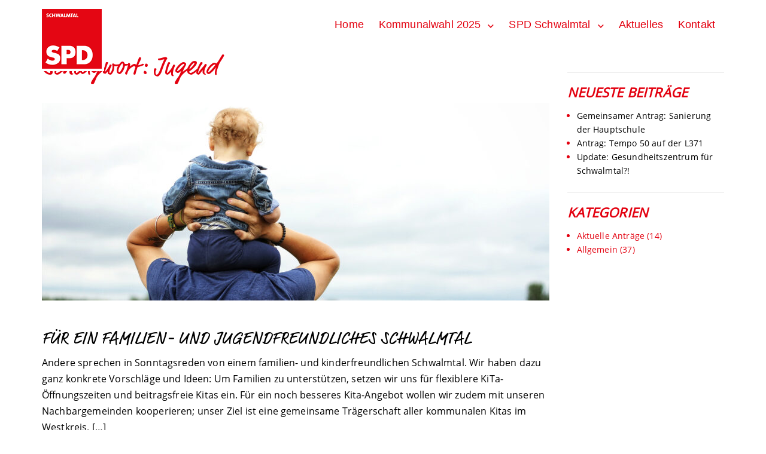

--- FILE ---
content_type: text/html; charset=UTF-8
request_url: https://www.spd-schwalmtal.de/tag/jugend/
body_size: 43622
content:
<!DOCTYPE html><html lang="de"><head><meta charset="UTF-8"><meta name="viewport" content="width=device-width, initial-scale=1"><title>Jugend &#8211; SPD Schwalmtal</title><meta name='robots' content='max-image-preview:large' /><style>img:is([sizes="auto" i], [sizes^="auto," i]) { contain-intrinsic-size: 3000px 1500px }</style><link rel="alternate" type="application/rss+xml" title="SPD Schwalmtal &raquo; Feed" href="https://www.spd-schwalmtal.de/feed/" /><link rel="alternate" type="application/rss+xml" title="SPD Schwalmtal &raquo; Jugend Schlagwort-Feed" href="https://www.spd-schwalmtal.de/tag/jugend/feed/" /><style id='cf-frontend-style-inline-css' type='text/css'>@font-face {
	font-family: 'Open Sans';
	font-weight: 400;
	font-display: auto;
	src: url('https://www.spd-schwalmtal.de/wp-content/uploads/2020/03/OpenSans-Regular.woff2') format('woff2'),
		url('https://www.spd-schwalmtal.de/wp-content/uploads/2020/03/OpenSans-Regular.woff') format('woff'),
		url('https://www.spd-schwalmtal.de/wp-content/uploads/2020/03/OpenSans-Regular.ttf') format('truetype'),
		url('https://www.spd-schwalmtal.de/wp-content/uploads/2020/03/OpenSans-Regular.eot?#iefix') format('embedded-opentype'),
		url('https://www.spd-schwalmtal.de/wp-content/uploads/2020/03/OpenSans-Regular.svg') format('svg'),
		url('https://www.spd-schwalmtal.de/wp-content/uploads/2020/03/OpenSans-Regular.otf') format('OpenType');
}
@font-face {
	font-family: 'MarketRegular';
	font-weight: 400;
	font-display: auto;
	src: url('https://www.spd-schwalmtal.de/wp-content/uploads/2020/03/MarketRegularRegular.woff2') format('woff2'),
		url('https://www.spd-schwalmtal.de/wp-content/uploads/2020/03/MarketRegularRegular.woff') format('woff'),
		url('https://www.spd-schwalmtal.de/wp-content/uploads/2020/03/MarketRegular-Regular.otf') format('OpenType'),
		url('https://www.spd-schwalmtal.de/wp-content/uploads/2020/03/MarketRegularRegular.eot?#iefix') format('embedded-opentype'),
		url('https://www.spd-schwalmtal.de/wp-content/uploads/2020/03/MarketRegularRegular.svg') format('svg'),
		url('https://www.spd-schwalmtal.de/wp-content/uploads/2020/03/MarketRegularRegular.otf') format('OpenType');
}</style><link rel='stylesheet' id='wp-block-library-css' href='https://www.spd-schwalmtal.de/wp-includes/css/dist/block-library/style.min.css?ver=6.8.3' type='text/css' media='all' /><style id='classic-theme-styles-inline-css' type='text/css'>/*! This file is auto-generated */
.wp-block-button__link{color:#fff;background-color:#32373c;border-radius:9999px;box-shadow:none;text-decoration:none;padding:calc(.667em + 2px) calc(1.333em + 2px);font-size:1.125em}.wp-block-file__button{background:#32373c;color:#fff;text-decoration:none}</style><style id='global-styles-inline-css' type='text/css'>:root{--wp--preset--aspect-ratio--square: 1;--wp--preset--aspect-ratio--4-3: 4/3;--wp--preset--aspect-ratio--3-4: 3/4;--wp--preset--aspect-ratio--3-2: 3/2;--wp--preset--aspect-ratio--2-3: 2/3;--wp--preset--aspect-ratio--16-9: 16/9;--wp--preset--aspect-ratio--9-16: 9/16;--wp--preset--color--black: #000000;--wp--preset--color--cyan-bluish-gray: #abb8c3;--wp--preset--color--white: #ffffff;--wp--preset--color--pale-pink: #f78da7;--wp--preset--color--vivid-red: #cf2e2e;--wp--preset--color--luminous-vivid-orange: #ff6900;--wp--preset--color--luminous-vivid-amber: #fcb900;--wp--preset--color--light-green-cyan: #7bdcb5;--wp--preset--color--vivid-green-cyan: #00d084;--wp--preset--color--pale-cyan-blue: #8ed1fc;--wp--preset--color--vivid-cyan-blue: #0693e3;--wp--preset--color--vivid-purple: #9b51e0;--wp--preset--gradient--vivid-cyan-blue-to-vivid-purple: linear-gradient(135deg,rgba(6,147,227,1) 0%,rgb(155,81,224) 100%);--wp--preset--gradient--light-green-cyan-to-vivid-green-cyan: linear-gradient(135deg,rgb(122,220,180) 0%,rgb(0,208,130) 100%);--wp--preset--gradient--luminous-vivid-amber-to-luminous-vivid-orange: linear-gradient(135deg,rgba(252,185,0,1) 0%,rgba(255,105,0,1) 100%);--wp--preset--gradient--luminous-vivid-orange-to-vivid-red: linear-gradient(135deg,rgba(255,105,0,1) 0%,rgb(207,46,46) 100%);--wp--preset--gradient--very-light-gray-to-cyan-bluish-gray: linear-gradient(135deg,rgb(238,238,238) 0%,rgb(169,184,195) 100%);--wp--preset--gradient--cool-to-warm-spectrum: linear-gradient(135deg,rgb(74,234,220) 0%,rgb(151,120,209) 20%,rgb(207,42,186) 40%,rgb(238,44,130) 60%,rgb(251,105,98) 80%,rgb(254,248,76) 100%);--wp--preset--gradient--blush-light-purple: linear-gradient(135deg,rgb(255,206,236) 0%,rgb(152,150,240) 100%);--wp--preset--gradient--blush-bordeaux: linear-gradient(135deg,rgb(254,205,165) 0%,rgb(254,45,45) 50%,rgb(107,0,62) 100%);--wp--preset--gradient--luminous-dusk: linear-gradient(135deg,rgb(255,203,112) 0%,rgb(199,81,192) 50%,rgb(65,88,208) 100%);--wp--preset--gradient--pale-ocean: linear-gradient(135deg,rgb(255,245,203) 0%,rgb(182,227,212) 50%,rgb(51,167,181) 100%);--wp--preset--gradient--electric-grass: linear-gradient(135deg,rgb(202,248,128) 0%,rgb(113,206,126) 100%);--wp--preset--gradient--midnight: linear-gradient(135deg,rgb(2,3,129) 0%,rgb(40,116,252) 100%);--wp--preset--font-size--small: 13px;--wp--preset--font-size--medium: 20px;--wp--preset--font-size--large: 36px;--wp--preset--font-size--x-large: 42px;--wp--preset--spacing--20: 0.44rem;--wp--preset--spacing--30: 0.67rem;--wp--preset--spacing--40: 1rem;--wp--preset--spacing--50: 1.5rem;--wp--preset--spacing--60: 2.25rem;--wp--preset--spacing--70: 3.38rem;--wp--preset--spacing--80: 5.06rem;--wp--preset--shadow--natural: 6px 6px 9px rgba(0, 0, 0, 0.2);--wp--preset--shadow--deep: 12px 12px 50px rgba(0, 0, 0, 0.4);--wp--preset--shadow--sharp: 6px 6px 0px rgba(0, 0, 0, 0.2);--wp--preset--shadow--outlined: 6px 6px 0px -3px rgba(255, 255, 255, 1), 6px 6px rgba(0, 0, 0, 1);--wp--preset--shadow--crisp: 6px 6px 0px rgba(0, 0, 0, 1);}:where(.is-layout-flex){gap: 0.5em;}:where(.is-layout-grid){gap: 0.5em;}body .is-layout-flex{display: flex;}.is-layout-flex{flex-wrap: wrap;align-items: center;}.is-layout-flex > :is(*, div){margin: 0;}body .is-layout-grid{display: grid;}.is-layout-grid > :is(*, div){margin: 0;}:where(.wp-block-columns.is-layout-flex){gap: 2em;}:where(.wp-block-columns.is-layout-grid){gap: 2em;}:where(.wp-block-post-template.is-layout-flex){gap: 1.25em;}:where(.wp-block-post-template.is-layout-grid){gap: 1.25em;}.has-black-color{color: var(--wp--preset--color--black) !important;}.has-cyan-bluish-gray-color{color: var(--wp--preset--color--cyan-bluish-gray) !important;}.has-white-color{color: var(--wp--preset--color--white) !important;}.has-pale-pink-color{color: var(--wp--preset--color--pale-pink) !important;}.has-vivid-red-color{color: var(--wp--preset--color--vivid-red) !important;}.has-luminous-vivid-orange-color{color: var(--wp--preset--color--luminous-vivid-orange) !important;}.has-luminous-vivid-amber-color{color: var(--wp--preset--color--luminous-vivid-amber) !important;}.has-light-green-cyan-color{color: var(--wp--preset--color--light-green-cyan) !important;}.has-vivid-green-cyan-color{color: var(--wp--preset--color--vivid-green-cyan) !important;}.has-pale-cyan-blue-color{color: var(--wp--preset--color--pale-cyan-blue) !important;}.has-vivid-cyan-blue-color{color: var(--wp--preset--color--vivid-cyan-blue) !important;}.has-vivid-purple-color{color: var(--wp--preset--color--vivid-purple) !important;}.has-black-background-color{background-color: var(--wp--preset--color--black) !important;}.has-cyan-bluish-gray-background-color{background-color: var(--wp--preset--color--cyan-bluish-gray) !important;}.has-white-background-color{background-color: var(--wp--preset--color--white) !important;}.has-pale-pink-background-color{background-color: var(--wp--preset--color--pale-pink) !important;}.has-vivid-red-background-color{background-color: var(--wp--preset--color--vivid-red) !important;}.has-luminous-vivid-orange-background-color{background-color: var(--wp--preset--color--luminous-vivid-orange) !important;}.has-luminous-vivid-amber-background-color{background-color: var(--wp--preset--color--luminous-vivid-amber) !important;}.has-light-green-cyan-background-color{background-color: var(--wp--preset--color--light-green-cyan) !important;}.has-vivid-green-cyan-background-color{background-color: var(--wp--preset--color--vivid-green-cyan) !important;}.has-pale-cyan-blue-background-color{background-color: var(--wp--preset--color--pale-cyan-blue) !important;}.has-vivid-cyan-blue-background-color{background-color: var(--wp--preset--color--vivid-cyan-blue) !important;}.has-vivid-purple-background-color{background-color: var(--wp--preset--color--vivid-purple) !important;}.has-black-border-color{border-color: var(--wp--preset--color--black) !important;}.has-cyan-bluish-gray-border-color{border-color: var(--wp--preset--color--cyan-bluish-gray) !important;}.has-white-border-color{border-color: var(--wp--preset--color--white) !important;}.has-pale-pink-border-color{border-color: var(--wp--preset--color--pale-pink) !important;}.has-vivid-red-border-color{border-color: var(--wp--preset--color--vivid-red) !important;}.has-luminous-vivid-orange-border-color{border-color: var(--wp--preset--color--luminous-vivid-orange) !important;}.has-luminous-vivid-amber-border-color{border-color: var(--wp--preset--color--luminous-vivid-amber) !important;}.has-light-green-cyan-border-color{border-color: var(--wp--preset--color--light-green-cyan) !important;}.has-vivid-green-cyan-border-color{border-color: var(--wp--preset--color--vivid-green-cyan) !important;}.has-pale-cyan-blue-border-color{border-color: var(--wp--preset--color--pale-cyan-blue) !important;}.has-vivid-cyan-blue-border-color{border-color: var(--wp--preset--color--vivid-cyan-blue) !important;}.has-vivid-purple-border-color{border-color: var(--wp--preset--color--vivid-purple) !important;}.has-vivid-cyan-blue-to-vivid-purple-gradient-background{background: var(--wp--preset--gradient--vivid-cyan-blue-to-vivid-purple) !important;}.has-light-green-cyan-to-vivid-green-cyan-gradient-background{background: var(--wp--preset--gradient--light-green-cyan-to-vivid-green-cyan) !important;}.has-luminous-vivid-amber-to-luminous-vivid-orange-gradient-background{background: var(--wp--preset--gradient--luminous-vivid-amber-to-luminous-vivid-orange) !important;}.has-luminous-vivid-orange-to-vivid-red-gradient-background{background: var(--wp--preset--gradient--luminous-vivid-orange-to-vivid-red) !important;}.has-very-light-gray-to-cyan-bluish-gray-gradient-background{background: var(--wp--preset--gradient--very-light-gray-to-cyan-bluish-gray) !important;}.has-cool-to-warm-spectrum-gradient-background{background: var(--wp--preset--gradient--cool-to-warm-spectrum) !important;}.has-blush-light-purple-gradient-background{background: var(--wp--preset--gradient--blush-light-purple) !important;}.has-blush-bordeaux-gradient-background{background: var(--wp--preset--gradient--blush-bordeaux) !important;}.has-luminous-dusk-gradient-background{background: var(--wp--preset--gradient--luminous-dusk) !important;}.has-pale-ocean-gradient-background{background: var(--wp--preset--gradient--pale-ocean) !important;}.has-electric-grass-gradient-background{background: var(--wp--preset--gradient--electric-grass) !important;}.has-midnight-gradient-background{background: var(--wp--preset--gradient--midnight) !important;}.has-small-font-size{font-size: var(--wp--preset--font-size--small) !important;}.has-medium-font-size{font-size: var(--wp--preset--font-size--medium) !important;}.has-large-font-size{font-size: var(--wp--preset--font-size--large) !important;}.has-x-large-font-size{font-size: var(--wp--preset--font-size--x-large) !important;}
:where(.wp-block-post-template.is-layout-flex){gap: 1.25em;}:where(.wp-block-post-template.is-layout-grid){gap: 1.25em;}
:where(.wp-block-columns.is-layout-flex){gap: 2em;}:where(.wp-block-columns.is-layout-grid){gap: 2em;}
:root :where(.wp-block-pullquote){font-size: 1.5em;line-height: 1.6;}</style><link rel='stylesheet' id='contact-form-7-css' href='https://www.spd-schwalmtal.de/wp-content/cache/autoptimize/css/autoptimize_single_64ac31699f5326cb3c76122498b76f66.css?ver=6.1.4' type='text/css' media='all' /><link rel='stylesheet' id='parent-style-css' href='https://www.spd-schwalmtal.de/wp-content/themes/visual-composer-starter/style.css?ver=6.8.3' type='text/css' media='all' /><link rel='stylesheet' id='slick-style-css' href='https://www.spd-schwalmtal.de/wp-content/themes/visual-composer-starter/css/styles/slick.min.css?ver=1.6.0' type='text/css' media='all' /><link rel='stylesheet' id='visualcomposerstarter-font-css' href='https://www.spd-schwalmtal.de/wp-content/themes/visual-composer-starter/css/vc-font/visual-composer-starter-font.min.css?ver=3.4.1' type='text/css' media='all' /><link rel='stylesheet' id='visualcomposerstarter-general-css' href='https://www.spd-schwalmtal.de/wp-content/themes/visual-composer-starter/css/styles/style.min.css?ver=3.4.1' type='text/css' media='all' /><link rel='stylesheet' id='visualcomposerstarter-responsive-css' href='https://www.spd-schwalmtal.de/wp-content/themes/visual-composer-starter/css/styles/responsive.min.css?ver=3.4.1' type='text/css' media='all' /><link rel='stylesheet' id='visualcomposerstarter-style-css' href='https://www.spd-schwalmtal.de/wp-content/cache/autoptimize/css/autoptimize_single_6ad542beb3c9e9f5ca8eb1640811b337.css?ver=6.8.3' type='text/css' media='all' /><style id='visualcomposerstarter-style-inline-css' type='text/css'>/*Body fonts and style*/
	body,
	#main-menu ul li ul li,
	.comment-content cite,
	.entry-content cite,
	.visualcomposerstarter legend
	 { font-family: Open Sans; }
	 body,
	 .sidebar-widget-area a:hover, .sidebar-widget-area a:focus,
	 .sidebar-widget-area .widget_recent_entries ul li:hover, .sidebar-widget-area .widget_archive ul li:hover, .sidebar-widget-area .widget_categories ul li:hover, .sidebar-widget-area .widget_meta ul li:hover, .sidebar-widget-area .widget_recent_entries ul li:focus, .sidebar-widget-area .widget_archive ul li:focus, .sidebar-widget-area .widget_categories ul li:focus, .sidebar-widget-area .widget_meta ul li:focus { color: #000000; }
	  .comment-content table,
	  .entry-content table { border-color: #000000; }
	  .entry-full-content .entry-author-data .author-biography,
	  .entry-full-content .entry-meta,
	  .nav-links.post-navigation a .meta-nav,
	  .search-results-header h4,
	  .entry-preview .entry-meta li,
	  .entry-preview .entry-meta li a,
	  .entry-content .gallery-caption,
	  .comment-content blockquote,
	  .entry-content blockquote,
	  .wp-caption .wp-caption-text,
	  .comments-area .comment-list .comment-metadata a { color: #666666; }
	  .comments-area .comment-list .comment-metadata a:hover,
	  .comments-area .comment-list .comment-metadata a:focus { border-bottom-color: #666666; }
	  a,
	  .comments-area .comment-list .reply a,
	  .comments-area span.required,
	  .comments-area .comment-subscription-form label:before,
	  .entry-preview .entry-meta li a:hover:before,
	  .entry-preview .entry-meta li a:focus:before,
	  .entry-preview .entry-meta li.entry-meta-category:hover:before,
	  .entry-content p a:hover,
	  .entry-content ol a:hover,
	  .entry-content ul a:hover,
	  .entry-content table a:hover,
	  .entry-content datalist a:hover,
	  .entry-content blockquote a:hover,
	  .entry-content dl a:hover,
	  .entry-content address a:hover,
	  .entry-content p a:focus,
	  .entry-content ol a:focus,
	  .entry-content ul a:focus,
	  .entry-content table a:focus,
	  .entry-content datalist a:focus,
	  .entry-content blockquote a:focus,
	  .entry-content dl a:focus,
	  .entry-content address a:focus,
	  .entry-content ul > li:before,
	  .comment-content p a:hover,
	  .comment-content ol a:hover,
	  .comment-content ul a:hover,
	  .comment-content table a:hover,
	  .comment-content datalist a:hover,
	  .comment-content blockquote a:hover,
	  .comment-content dl a:hover,
	  .comment-content address a:hover,
	  .comment-content p a:focus,
	  .comment-content ol a:focus,
	  .comment-content ul a:focus,
	  .comment-content table a:focus,
	  .comment-content datalist a:focus,
	  .comment-content blockquote a:focus,
	  .comment-content dl a:focus,
	  .comment-content address a:focus,
	  .comment-content ul > li:before,
	  .sidebar-widget-area .widget_recent_entries ul li,
	  .sidebar-widget-area .widget_archive ul li,
	  .sidebar-widget-area .widget_categories ul li,
	  .sidebar-widget-area .widget_meta ul li { color: #e3000f; }     
	  .comments-area .comment-list .reply a:hover,
	  .comments-area .comment-list .reply a:focus,
	  .comment-content p a,
	  .comment-content ol a,
	  .comment-content ul a,
	  .comment-content table a,
	  .comment-content datalist a,
	  .comment-content blockquote a,
	  .comment-content dl a,
	  .comment-content address a,
	  .entry-content p a,
	  .entry-content ol a,
	  .entry-content ul a,
	  .entry-content table a,
	  .entry-content datalist a,
	  .entry-content blockquote a,
	  .entry-content dl a,
	  .entry-content address a { border-bottom-color: #e3000f; }    
	  .entry-content blockquote, .comment-content { border-left-color: #e3000f; }
	  
	  html, #main-menu ul li ul li { font-size: 16px }
	  body, #footer, .footer-widget-area .widget-title { line-height: 1.7; }
	  body {
		letter-spacing: 0.01rem;
		font-weight: 400;
		font-style: normal;
		text-transform: none;
	  }
	  
	  .comment-content address,
	  .comment-content blockquote,
	  .comment-content datalist,
	  .comment-content dl,
	  .comment-content ol,
	  .comment-content p,
	  .comment-content table,
	  .comment-content ul,
	  .entry-content address,
	  .entry-content blockquote,
	  .entry-content datalist,
	  .entry-content dl,
	  .entry-content ol,
	  .entry-content p,
	  .entry-content table,
	  .entry-content ul {
		margin-top: 0;
		margin-bottom: 1.5rem;
	  }
	  
	  /*Buttons font and style*/
	  .comments-area .form-submit input[type=submit],
	  .blue-button { 
			background-color: #e3000f; 
			color: #ffffff;
			font-family: Open Sans;
			font-size: 16px;
			font-weight: 400;
			font-style: normal;
			letter-spacing: 0.01rem;
			line-height: 1;
			text-transform: none;
			margin-top: 0;
			margin-bottom: 0;
	  }
	  .comments-area .form-submit input[type=submit]:hover,
	  .comments-area .form-submit input[type=submit]:focus,
	  .blue-button:hover, .blue-button:focus, 
	  .entry-content p a.blue-button:hover { 
			background-color: #ffffff; 
			color: #e3000f; 
	  }
	  
	  .nav-links.archive-navigation .page-numbers {
	        background-color: #e3000f; 
			color: #ffffff;
	  }
	  
	  .nav-links.archive-navigation a.page-numbers:hover, 
	  .nav-links.archive-navigation a.page-numbers:focus, 
	  .nav-links.archive-navigation .page-numbers.current {
	        background-color: #ffffff; 
			color: #e3000f; 
	  }
	  .visualcomposerstarter #review_form #respond .form-submit .submit
	   {
	  		background-color: #e3000f; 
			color: #ffffff;
			font-family: Open Sans;
			font-size: 16px;
			font-weight: 400;
			font-style: normal;
			letter-spacing: 0.01rem;
			line-height: 1;
			text-transform: none;
			margin-top: 0;
			margin-bottom: 0;
	  }
	  .visualcomposerstarter #review_form #respond .form-submit .submit:hover,
	  .visualcomposerstarter #review_form #respond .form-submit .submit:focus { 
			background-color: #ffffff; 
			color: #e3000f; 
	  }
	
	/*Headers fonts and style*/
	.header-widgetised-area .widget_text,
	 #main-menu > ul > li > a, 
	 .entry-full-content .entry-author-data .author-name, 
	 .nav-links.post-navigation a .post-title, 
	 .comments-area .comment-list .comment-author,
	 .comments-area .comment-list .reply a,
	 .comments-area .comment-form-comment label,
	 .comments-area .comment-form-author label,
	 .comments-area .comment-form-email label,
	 .comments-area .comment-form-url label,
	 .comment-content blockquote,
	 .entry-content blockquote { font-family: Arial, Helvetica, sans-serif; }
	.entry-full-content .entry-author-data .author-name,
	.entry-full-content .entry-meta a,
	.nav-links.post-navigation a .post-title,
	.comments-area .comment-list .comment-author,
	.comments-area .comment-list .comment-author a,
	.search-results-header h4 strong,
	.entry-preview .entry-meta li a:hover,
	.entry-preview .entry-meta li a:focus { color: #e3000f; }
	
	.entry-full-content .entry-meta a,
	.comments-area .comment-list .comment-author a:hover,
	.comments-area .comment-list .comment-author a:focus,
	.nav-links.post-navigation a .post-title { border-bottom-color: #e3000f; }

	 
	 h1 {
		color: #e3000f;
		font-family: Arial, Helvetica, sans-serif;
		font-size: 42px;
		font-weight: 400;
		font-style: normal;
		letter-spacing: 0.01rem;
		line-height: 1.1;
		margin-top: 0;
		margin-bottom: 2.125rem;
		text-transform: none;  
	 }
	 h1 a {color: #000000;}
	 h1 a:hover, h1 a:focus {color: #000000;}
	 h2 {
		color: #e3000f;
		font-family: Just Another Hand;
		font-size: 6em;
		font-weight: 300;
		font-style: normal;
		letter-spacing: 0.01rem;
		line-height: 1.1;
		margin-top: 0;
		margin-bottom: 0.625rem;
		text-transform: uppercase;  
	 }
	 h2 a {color: #000000;}
	 h2 a:hover, h2 a:focus {color: #000000;}
	 h3 {
		color: #e3000f;
		font-family: Open Sans;
		font-size: 2em;
		font-weight: 600;
		font-style: italic;
		letter-spacing: 0.01rem;
		line-height: 1.1;
		margin-top: 0;
		margin-bottom: 0.625rem;
		text-transform: uppercase;  
	 }
	 h3 a {color: #000000;}
	 h3 a:hover, h3 a:focus {color: #000000;}
	 h4 {
		color: #e3000f;
		font-family: Open Sans;
		font-size: 22px;
		font-weight: 400;
		font-style: normal;
		letter-spacing: 0.01rem;
		line-height: 1.1;
		margin-top: 0;
		margin-bottom: 0.625rem;
		text-transform: none;  
	 }
	 h4 a {color: #000000;}
	 h4 a:hover, h4 a:focus {color: #000000;}
	 h5 {
		color: #e3000f;
		font-family: Open Sans;
		font-size: 22px;
		font-weight: 400;
		font-style: normal;
		letter-spacing: 0.01rem;
		line-height: 1.1;
		margin-top: 0;
		margin-bottom: 0.625rem;
		text-transform: none;  
	 }
	 h5 a {color: #000000;}
	 h5 a:hover, h5 a:focus {color: #000000;}
	 h6 {
		color: #e3000f;
		font-family: Open Sans;
		font-size: 16px;
		font-weight: 400;
		font-style: normal;
		letter-spacing: 0.01rem;
		line-height: 1.1;
		margin-top: 0;
		margin-bottom: 0.625rem;
		text-transform: none;  
	 }
	 h6 a {color: #000000;}
	 h6 a:hover, h6 a:focus {color: #000000;}
	
		/*Header and menu area text color*/
		#header { color: #e3000f }
		
		@media only screen and (min-width: 768px) {
			body:not(.menu-sandwich) #main-menu ul li,
			body:not(.menu-sandwich) #main-menu ul li a,
			body:not(.menu-sandwich) #main-menu ul li ul li a { color:  #e3000f }
		}
		
		/*Header and menu area active text color*/
		#header a:hover {
			color: #000000;
			border-bottom-color: #000000;
		}
		
		@media only screen and (min-width: 768px) {
			body:not(.menu-sandwich) #main-menu ul li a:hover,
			body:not(.menu-sandwich) #main-menu ul li.current-menu-item > a,
			body:not(.menu-sandwich) #main-menu ul li ul li a:focus, body:not(.menu-sandwich) #main-menu ul li ul li a:hover,
			body:not(.menu-sandwich) .sandwich-color-light #main-menu>ul>li.current_page_item>a,
			body:not(.menu-sandwich) .sandwich-color-light #main-menu>ul ul li.current_page_item>a {
				color: #000000;
				border-bottom-color: #000000;
			}
		}
		
		/* Header padding */

		.navbar-wrapper { padding: 10 15px; }
		
		/*Header and menu area menu hover background color*/
		@media only screen and (min-width: 768px) { body:not(.menu-sandwich) #main-menu ul li ul li:hover > a { background-color: #e3000f; } }
		
		/*Footer area background color*/
		#footer { background-color: #e3000f; }
		.footer-widget-area { background-color: #fa0011; }
		
		/*Footer area text color*/
		#footer,
		#footer .footer-socials ul li a span {color: #ffffff; }</style><link rel='stylesheet' id='bsf-Defaults-css' href='https://www.spd-schwalmtal.de/wp-content/cache/autoptimize/css/autoptimize_single_36ea4805809e6b690c2f5126a0808297.css?ver=3.19.19' type='text/css' media='all' /> <script type="text/javascript" src="https://www.spd-schwalmtal.de/wp-includes/js/jquery/jquery.min.js?ver=3.7.1" id="jquery-core-js"></script> <script defer src="data:text/javascript;base64,"></script><link rel="https://api.w.org/" href="https://www.spd-schwalmtal.de/wp-json/" /><link rel="alternate" title="JSON" type="application/json" href="https://www.spd-schwalmtal.de/wp-json/wp/v2/tags/39" /><link rel="EditURI" type="application/rsd+xml" title="RSD" href="https://www.spd-schwalmtal.de/xmlrpc.php?rsd" /><meta name="generator" content="WordPress 6.8.3" /><meta name="generator" content="Powered by WPBakery Page Builder - drag and drop page builder for WordPress."/><style type="text/css" id="wp-custom-css">/* Allgemeine Einstellungen */

body {overflow-x: hidden}

.content-wrapper {padding: 0 15px 0 15px}
.navbar-wrapper {padding: 15px;}
.navbar-brand h1 {padding-bottom: 0px; margin: 0;}
body.navbar-no-background #header .navbar.fixed {background: #FFF;}


#header {min-height: 92px;!important;}

.navbar-brand {margin-bottom: -60px}

.navbar-brand a img {outline: solid 4px white}

#main-menu ul li a {padding-left: 10px!important;}

/* Font Einstellungen */

body {font-family: 'Open Sans', Helvetica, Arial, sans-serif;}

h3, h4, h6, h5 {font-family: 'Open Sans', Helvetica, Arial, sans-serif;}

h1, h2 {font-family: 'MarketRegular', Helvetica, Arial, sans-serif;}

@media only screen and (max-width: 1024px) {
  h1, h2 {
    font-size: 4em;
  }
}

@media only screen and (max-width: 600px) {
  h1 {
    font-size: 2em;
  }
	 h2 {
    font-size: 1.65em;
  }
	h3 {
    font-size: 1.25em;
  }
}


/* Startseiten Einstellungen */

.ultb3-box {background-color: #e3000f;}
.ultb3-box:hover img {opacity: 0.5}
.ult-adjust-bottom-margin {margin-bottom: 0px!important;}
.ultb3-info {min-height: 50px; vertical-align: bottom; padding: 25px 20px}
.ultb3-info h3 {
    font-family: Open Sans!important;
    font-size: 2em!important;
    font-weight: 600!important;
    font-style: italic!important;
    letter-spacing: 0.01rem!important;
    line-height: 1.1!important;
    margin-top: 0!important;
    margin-bottom: 0.625rem!important;
    text-transform: uppercase!important;
}

.widget_recent_entries .widgettitle {display: none;}
.widget_recent_entries li {padding-left: 0px!important;}
.widget_recent_entries li:before {content: none!important;}
.widget_recent_entries li a, .entry-content p a {border-bottom: 0px; color: #000000}

.comment-content blockquote, .entry-content blockquote {font-size: 1.2em;}

body:not(.menu-sandwich) #main-menu ul li ul li a:hover {color: #ffffff;}

ol {counter-reset: item; margin-left: -50px}
ol li {display: block; padding-left: -0px;}
ol li:before {content: counter(item) ". "; counter-increment: item; color: #e3000f; margin-left: -19px}

.caption {font-size: 12px}

.entry-full-content .col-md-2 {display: none}

.entry-title {font-size: 1.8em; margin-top: 50px;}

.vc_btn3.vc_btn3-color-juicy-pink, .vc_btn3.vc_btn3-color-juicy-pink.vc_btn3-style-flat {
    color: #fff;
    background-color: #ffffff; border-radius: 0px; border: solid 2px #e3000f; color: #e3000f;}

.vc_btn3.vc_btn3-color-juicy-pink:hover, .vc_btn3.vc_btn3-color-juicy-pink.vc_btn3-style-flat:hover {
    color: #fff;
    background-color: #e3000f; border-radius: 0px; border: solid 2px #e3000f; color: #ffffff;}

/* Blog-Einstellungen */

.entry-meta, .widget_search {display: none!important;}

.entry-full-content .col-md-3 {background-color: rgb(239, 239, 239); height: 100%}
.sidebar-widget-area {padding-top: 30px;}

.fade-in-img {margin-top: 35px}

.header-image .container {width: 100%!important}

@media screen and (min-width: 1024px) {
.header-image img {
    width: 100vw;
    max-height: 60vh;
    object-fit: cover;
    object-position: 0% 75%;
}}
p a {text-decoration: underline;}
p a:hover {text-decoration: underline; color: #999999;}

.start-header .upb_row_bg {background-position: center bottom!important;}</style><noscript><style>.wpb_animate_when_almost_visible { opacity: 1; }</style></noscript></head><body class="archive tag tag-jugend tag-39 wp-custom-logo wp-theme-visual-composer-starter wp-child-theme-visual-composer-starter-theme-child visualcomposerstarter fixed-header navbar-no-background header-full-width-boxed wpb-js-composer js-comp-ver-7.2 vc_responsive"><header id="header"><nav class="navbar fixed"><div class="container"><div class="navbar-wrapper clearfix"><div class="navbar-header"><div class="navbar-brand"> <a href="https://www.spd-schwalmtal.de/" class="custom-logo-link" rel="home"><img width="100" height="100" src="https://www.spd-schwalmtal.de/wp-content/uploads/2020/03/cropped-spd-Logo_Schwalmtal_100_100.png" class="custom-logo" alt="SPD Schwalmtal" decoding="async" /></a></div> <button type="button" class="navbar-toggle"> <span class="sr-only">Toggle navigation</span> <span class="icon-bar"></span> <span class="icon-bar"></span> <span class="icon-bar"></span> </button></div><div id="main-menu"><div class="button-close"><span class="vct-icon-close"></span></div><ul id="menu-hauptmenue" class="nav navbar-nav"><li id="menu-item-174" class="menu-item menu-item-type-post_type menu-item-object-page menu-item-home menu-item-174"><a href="https://www.spd-schwalmtal.de/">Home</a></li><li id="menu-item-1267" class="menu-item menu-item-type-post_type menu-item-object-page menu-item-has-children menu-item-1267"><a href="https://www.spd-schwalmtal.de/kommunalwahl2025/">Kommunalwahl 2025</a><ul class="sub-menu"><li id="menu-item-1269" class="menu-item menu-item-type-post_type menu-item-object-page menu-item-1269"><a href="https://www.spd-schwalmtal.de/kommunalwahl2025/wahlkreiskandidaten/">Wahlkreiskandidaten und Kandidatinnen</a></li><li id="menu-item-1268" class="menu-item menu-item-type-post_type menu-item-object-page menu-item-1268"><a href="https://www.spd-schwalmtal.de/kommunalwahl2025/kreistagskandidaten/">Kreistagskandidaten</a></li><li id="menu-item-1275" class="menu-item menu-item-type-post_type menu-item-object-page menu-item-1275"><a href="https://www.spd-schwalmtal.de/kommunalwahl2025/wahlprogramm-2025/">Wahlprogramm 2025</a></li></ul></li><li id="menu-item-249" class="menu-item menu-item-type-post_type menu-item-object-page menu-item-has-children menu-item-249"><a href="https://www.spd-schwalmtal.de/spd-schwalmtal/">SPD Schwalmtal</a><ul class="sub-menu"><li id="menu-item-173" class="menu-item menu-item-type-post_type menu-item-object-page menu-item-173"><a href="https://www.spd-schwalmtal.de/spd-schwalmtal/vorstand/">Vorstand</a></li><li id="menu-item-171" class="menu-item menu-item-type-post_type menu-item-object-page menu-item-171"><a href="https://www.spd-schwalmtal.de/spd-schwalmtal/fuer-sie-im-rat/">Für Sie im Rat</a></li><li id="menu-item-189" class="menu-item menu-item-type-post_type menu-item-object-page menu-item-189"><a href="https://www.spd-schwalmtal.de/spd-schwalmtal/ausschuesse/">Ausschüsse</a></li><li id="menu-item-210" class="menu-item menu-item-type-post_type menu-item-object-page menu-item-210"><a href="https://www.spd-schwalmtal.de/spd-schwalmtal/kreistag/">Kreistag</a></li><li id="menu-item-313" class="menu-item menu-item-type-post_type menu-item-object-page menu-item-313"><a href="https://www.spd-schwalmtal.de/spd-schwalmtal/jusos/">JuSos</a></li><li id="menu-item-1115" class="menu-item menu-item-type-post_type menu-item-object-page menu-item-1115"><a href="https://www.spd-schwalmtal.de/buergermeisterkandidat/">2. stellv. Bürgermeister</a></li></ul></li><li id="menu-item-172" class="menu-item menu-item-type-post_type menu-item-object-page menu-item-172"><a href="https://www.spd-schwalmtal.de/aktuelles/">Aktuelles</a></li><li id="menu-item-415" class="menu-item menu-item-type-post_type menu-item-object-page menu-item-415"><a href="https://www.spd-schwalmtal.de/kontakt/">Kontakt</a></li></ul></div></div></div></nav></header><div class="container"><div class="content-wrapper"><div class="row"><div class="col-md-9"><div class="main-content"><div class="entry-content archive"><h1>Schlagwort: <span>Jugend</span></h1></div><div class="archive"><article id="post-1024" class="entry-preview post-1024 post type-post status-publish format-standard has-post-thumbnail hentry category-aktuelle-antraege category-allgemein tag-famile tag-jugend tag-kinder tag-schwalmtal"><div class="featured-content"><div class="fade-in-img"> <a href="https://www.spd-schwalmtal.de/fuer-ein-familien-und-jugendfreundliches-schwalmtal/" title="Für ein familien- und jugendfreundliches Schwalmtal "> <img width="848" height="331" src="https://www.spd-schwalmtal.de/wp-content/uploads/2020/08/Beitrag-Header-Format-1-848x331.jpg" class="attachment-visualcomposerstarter-featured-loop-image size-visualcomposerstarter-featured-loop-image wp-post-image" alt="Für ein familien- und jugendfreundliches Schwalmtal" data-src="https://www.spd-schwalmtal.de/wp-content/uploads/2020/08/Beitrag-Header-Format-1-848x331.jpg" decoding="async" fetchpriority="high" srcset="https://www.spd-schwalmtal.de/wp-content/uploads/2020/08/Beitrag-Header-Format-1-848x331.jpg 848w, https://www.spd-schwalmtal.de/wp-content/uploads/2020/08/Beitrag-Header-Format-1-300x117.jpg 300w, https://www.spd-schwalmtal.de/wp-content/uploads/2020/08/Beitrag-Header-Format-1-1024x400.jpg 1024w, https://www.spd-schwalmtal.de/wp-content/uploads/2020/08/Beitrag-Header-Format-1-768x300.jpg 768w, https://www.spd-schwalmtal.de/wp-content/uploads/2020/08/Beitrag-Header-Format-1-1536x600.jpg 1536w, https://www.spd-schwalmtal.de/wp-content/uploads/2020/08/Beitrag-Header-Format-1-1140x445.jpg 1140w, https://www.spd-schwalmtal.de/wp-content/uploads/2020/08/Beitrag-Header-Format-1-1170x457.jpg 1170w, https://www.spd-schwalmtal.de/wp-content/uploads/2020/08/Beitrag-Header-Format-1.jpg 1920w" sizes="(max-width: 848px) 100vw, 848px" /> </a> <noscript> <img width="1920" height="750" src="https://www.spd-schwalmtal.de/wp-content/uploads/2020/08/Beitrag-Header-Format-1.jpg" class="attachment-post-thumbnail size-post-thumbnail wp-post-image" alt="Für ein familien- und jugendfreundliches Schwalmtal" decoding="async" srcset="https://www.spd-schwalmtal.de/wp-content/uploads/2020/08/Beitrag-Header-Format-1.jpg 1920w, https://www.spd-schwalmtal.de/wp-content/uploads/2020/08/Beitrag-Header-Format-1-300x117.jpg 300w, https://www.spd-schwalmtal.de/wp-content/uploads/2020/08/Beitrag-Header-Format-1-1024x400.jpg 1024w, https://www.spd-schwalmtal.de/wp-content/uploads/2020/08/Beitrag-Header-Format-1-768x300.jpg 768w, https://www.spd-schwalmtal.de/wp-content/uploads/2020/08/Beitrag-Header-Format-1-1536x600.jpg 1536w, https://www.spd-schwalmtal.de/wp-content/uploads/2020/08/Beitrag-Header-Format-1-848x331.jpg 848w, https://www.spd-schwalmtal.de/wp-content/uploads/2020/08/Beitrag-Header-Format-1-1140x445.jpg 1140w, https://www.spd-schwalmtal.de/wp-content/uploads/2020/08/Beitrag-Header-Format-1-1170x457.jpg 1170w" sizes="(max-width: 1920px) 100vw, 1920px" /> </noscript></div></div><ul class="entry-meta"><li class="entry-meta-date"> <span class="date"><span class="screen-reader-text">Posted on</span> <a href="https://www.spd-schwalmtal.de/fuer-ein-familien-und-jugendfreundliches-schwalmtal/" rel="bookmark"><time class="entry-date published" datetime="2020-08-07T11:33:40+02:00">7. August 2020</time><time class="updated" datetime="2020-08-07T11:42:14+02:00">7. August 2020</time></a></span></li><li class="entry-meta-author"><a href="https://www.spd-schwalmtal.de/author/heldenstil/"><span class="author vcard">Heldenstil</span></a></li><li class="entry-meta-category"><a href="https://www.spd-schwalmtal.de/category/aktuelle-antraege/" rel="category tag">Aktuelle Anträge</a>, <a href="https://www.spd-schwalmtal.de/category/allgemein/" rel="category tag">Allgemein</a></li></ul><div class="entry-content"><h2 class="entry-title"><a href="https://www.spd-schwalmtal.de/fuer-ein-familien-und-jugendfreundliches-schwalmtal/" rel="bookmark">Für ein familien- und jugendfreundliches Schwalmtal</a></h2><p>Andere sprechen in Sonntagsreden von einem familien- und kinderfreundlichen Schwalmtal. Wir haben dazu ganz konkrete Vorschläge und Ideen: Um Familien zu unterstützen, setzen wir uns für flexiblere KiTa-Öffnungszeiten und beitragsfreie Kitas ein. Für ein noch besseres Kita-Angebot wollen wir zudem mit unseren Nachbargemeinden kooperieren; unser Ziel ist eine gemeinsame Trägerschaft aller kommunalen Kitas im Westkreis. [&hellip;]</p></div> <a href="https://www.spd-schwalmtal.de/fuer-ein-familien-und-jugendfreundliches-schwalmtal/" class="blue-button read-more">Read Full Article</a></article><div class="pagination"><h2 class="screen-reader-text"></h2><div class="nav-links archive-navigation"></div></div></div></div></div><div class="col-md-3"><div class="sidebar-widget-area"><section id="search-2" class="widget widget_search"><form role="search" method="get" class="search-form" action="https://www.spd-schwalmtal.de/"> <label> <span class="screen-reader-text">Search for:</span> <input type="search" class="search-field" placeholder="Search &hellip;" value="" name="s" /> </label> <button type="submit" class="search-submit"><span class="screen-reader-text">Search</span></button></form></section><section id="recent-posts-2" class="widget widget_recent_entries"><h3 class="widget-title">Neueste Beiträge</h3><ul><li> <a href="https://www.spd-schwalmtal.de/gemeinsamer-antrag-sanierung-der-hauptschule/">Gemeinsamer Antrag: Sanierung der Hauptschule</a></li><li> <a href="https://www.spd-schwalmtal.de/antrag-tempo-50-auf-der-l371/">Antrag: Tempo 50 auf der L371</a></li><li> <a href="https://www.spd-schwalmtal.de/update-gesundheitszentrum-fuer-schwalmtal/">Update: Gesundheitszentrum für Schwalmtal?!</a></li></ul></section><section id="categories-2" class="widget widget_categories"><h3 class="widget-title">Kategorien</h3><ul><li class="cat-item cat-item-4"><a href="https://www.spd-schwalmtal.de/category/aktuelle-antraege/">Aktuelle Anträge</a> (14)</li><li class="cat-item cat-item-1"><a href="https://www.spd-schwalmtal.de/category/allgemein/">Allgemein</a> (37)</li></ul></section></div></div></div></div></div><footer id="footer"><div class="footer-widget-area"><div class="container"><div class="row"><div class="col-md-4"><div id="text-2" class="widget widget_text"><h3 class="widget-title">Kontakt</h3><div class="textwidget"><p>Sie haben Fragen oder Anregungen?<br /> Schreiben Sie und über unser Kontaktformular.</p><p><a href="https://www.spd-schwalmtal.de/kontakt/">Zum Kontaktformular</a></p></div></div></div><div class="col-md-4"><div id="text-3" class="widget widget_text"><h3 class="widget-title">Soziale Medien</h3><div class="textwidget"><p>Den SPD Ortsverband Schwalmtal finden Sie auch in den sozialen Netzwerken:</p><p><a href="https://de-de.facebook.com/SPD.Schwalmtal.VIE/" target="_blank" rel="noopener"><i class="Defaults-facebook facebook-f"></i> Facebook</a> | <a href="http://www.instagram.com/spdschwalmtal" target="_blank" rel="noopener"><i class="Defaults-instagram"></i> Instagram</a></p></div></div></div><div class="col-md-4"><div id="text-4" class="widget widget_text"><h3 class="widget-title">Links</h3><div class="textwidget"><p><a href="https://www.spd-schwalmtal.de/impressum/">Impressum</a><br /> <a href="https://www.spd-schwalmtal.de/datenschutzerklaerung/">Datenschutz</a><br /> Downloads</p></div></div></div></div></div></div><div class="footer-bottom"><div class="container"><div class="footer-left-block"><p class="copyright"> <span> Copyright &copy; 2026 SPD Schwalmtal. All Rights Reserved.</span> <span> Made with &hearts; by <a href="https://heldenstil.de" target="_blank">Heldenstil</a> and <a href="https://wordpress.org" target="_blank">WordPress</a></span></p></div></div></div></footer> <script type="speculationrules">{"prefetch":[{"source":"document","where":{"and":[{"href_matches":"\/*"},{"not":{"href_matches":["\/wp-*.php","\/wp-admin\/*","\/wp-content\/uploads\/*","\/wp-content\/*","\/wp-content\/plugins\/*","\/wp-content\/themes\/visual-composer-starter-theme-child\/*","\/wp-content\/themes\/visual-composer-starter\/*","\/*\\?(.+)"]}},{"not":{"selector_matches":"a[rel~=\"nofollow\"]"}},{"not":{"selector_matches":".no-prefetch, .no-prefetch a"}}]},"eagerness":"conservative"}]}</script> <script type="text/javascript" src="https://www.spd-schwalmtal.de/wp-includes/js/dist/hooks.min.js?ver=4d63a3d491d11ffd8ac6" id="wp-hooks-js"></script> <script type="text/javascript" src="https://www.spd-schwalmtal.de/wp-includes/js/dist/i18n.min.js?ver=5e580eb46a90c2b997e6" id="wp-i18n-js"></script> <script defer id="wp-i18n-js-after" src="[data-uri]"></script> <script defer type="text/javascript" src="https://www.spd-schwalmtal.de/wp-content/cache/autoptimize/js/autoptimize_single_96e7dc3f0e8559e4a3f3ca40b17ab9c3.js?ver=6.1.4" id="swv-js"></script> <script defer id="contact-form-7-js-translations" src="[data-uri]"></script> <script defer id="contact-form-7-js-before" src="[data-uri]"></script> <script defer type="text/javascript" src="https://www.spd-schwalmtal.de/wp-content/cache/autoptimize/js/autoptimize_single_2912c657d0592cc532dff73d0d2ce7bb.js?ver=6.1.4" id="contact-form-7-js"></script> <script defer id="custom-script-js-extra" src="[data-uri]"></script> <script defer type="text/javascript" src="https://www.spd-schwalmtal.de/wp-content/cache/autoptimize/js/autoptimize_single_c39c8ea6659fbf8cdded118913e96ea3.js?ver=1.1" id="custom-script-js"></script> <script type="text/javascript" defer src="https://www.spd-schwalmtal.de/wp-content/themes/visual-composer-starter/js/slick/slick.min.js?ver=1.6.0" id="slick-js-js"></script> <script defer id="visualcomposerstarter-script-js-extra" src="[data-uri]"></script> <script type="text/javascript" defer src="https://www.spd-schwalmtal.de/wp-content/themes/visual-composer-starter/js/functions.min.js?ver=3.4.1" id="visualcomposerstarter-script-js"></script> <script defer src="data:text/javascript;base64,"></script></body></html>

--- FILE ---
content_type: text/css
request_url: https://www.spd-schwalmtal.de/wp-content/cache/autoptimize/css/autoptimize_single_6ad542beb3c9e9f5ca8eb1640811b337.css?ver=6.8.3
body_size: -212
content:
.entry-author-link,.entry-date{display:none}